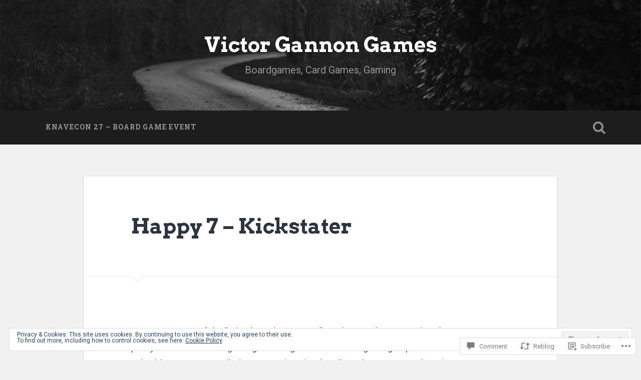

--- FILE ---
content_type: text/css
request_url: https://victorgannongames.com/wp-content/themes/pub/baskerville-2/style.css?m=1764701048i&cssminify=yes
body_size: 13968
content:
html,
body{margin:0;padding:0}main{display:block}h1, h2, h3, h4, h5, h6, p, blockquote, address,
big, cite, code, em, font, img, small, strike, sub,
sup, li, ol, ul, fieldset, form, label, legend, button,
table, caption, tr, th, td{border:0;font-family:inherit;font-size:100%;font-style:normal;font-weight:normal;line-height:1;margin:0;padding:0}table{border-collapse:collapse;border-spacing:0}ol,
ul{list-style:none}blockquote:before,
blockquote:after{content:""}a:focus{outline:1px dotted #333}input[type="search"],
input[type="text"],
input[type="email"],
input[type="url"],
input[type="button"],
input[type="tel"],
input[type="submit"],
textarea{-moz-appearance:none;-webkit-appearance:none}input[type="search"]::-webkit-search-decoration,
input[type="search"]::-webkit-search-cancel-button,
input[type="search"]::-webkit-search-results-button,
input[type="search"]::-webkit-search-results-decoration{display:none}select{max-width:100%}figure{margin:0;-webkit-margin-before:0;-webkit-margin-after:0;-webkit-margin-start:0;-webkit-margin-end:0}iframe,
embed,
object{max-width:100%}iframe,
.jetpack-video-wrapper{margin-bottom:1.0em}body{background:#f1f1f1;border:none;color:#444;font-family:"Roboto",sans-serif;font-size:18px;margin:0;padding:0;-webkit-font-smoothing:antialiased}body a{color:#13c4a5;text-decoration:none}body a:hover,
body a:focus{color:#13c4a5;text-decoration:none}*{-webkit-box-sizing:border-box;-moz-box-sizing:border-box;box-sizing:border-box}img{height:auto;max-width:100%}small{font-size:80%}.hidden{display:none}.fleft{float:left}.fright{float:right}.clear:before,
.clear:after{content:"";display:table}.clear:after{clear:both}::selection{background:#444;color:#fff}::-webkit-input-placeholder{color:#999}:-moz-placeholder{color:#999}::-moz-placeholder{color:#999}:-ms-input-placeholder{color:#999}.placeholder{color:#999}a,
#infinite-handle span{-moz-transition:color .1s ease-in-out,background-color .1s ease-in-out;-ms-transition:color .1s ease-in-out,background-color .1s ease-in-out;-o-transition:color .1s ease-in-out,background-color .1s ease-in-out;-webkit-transition:color .1s ease-in-out,background-color .1s ease-in-out;transition:color .1s ease-in-out,background-color .1s ease-in-out}.site-title a,
.post-title a,
.post-overlay,
.post-likes,
.post-meta a,
.author-link:before,
.pagination,
.main-navigation a,
.main-navigation > .has-children > a:after,
.main-navigation > .menu-item-has-children > a:after,
.main-navigation > .page_item_has_children > a:after,
.searchbutton,
.search-icon,
.comment-form input[type="text"],
.comment-form input[type="email"],
.comment-form input[type="url"],
.comment-form textarea,
.form-submit #submit,
.widget_search .search-submit,
.widget_search .search-field,
.dribbble-shot,
.post-content input[type="submit"],
.post-content input[type="reset"],
.post-content input[type="button"],
.widget-content input[type="submit"],
.widget-content input[type="reset"],
.widget-content input[type="button"]{-moz-transition-duration:.2s;-o-transition-duration:.2s;-webkit-transition-duration:.2s;transition-duration:.2s;-moz-transition-property:color,background-color,left,right,opacity;-o-transition-property:color,background-color,left,right,opacity;-webkit-transition-property:color,background-color,left,right,opacity;transition-property:color,background-color,left,right,opacity;-moz-transition-timing-function:ease-in-out;-o-transition-timing-function:ease-in-out;-webkit-transition-timing-function:ease-in-out;transition-timing-function:ease-in-out}.tothetop,
.header,
.portfolio-item a .portfolio-header-container,
.featured-media a img{-moz-transition:all .3s ease-in-out;-ms-transition:all .3s ease-in-out;-o-transition:all .3s ease-in-out;-webkit-transition:all .3s ease-in-out;transition:all .3s ease-in-out}.screen-reader-text{clip:rect(1px,1px,1px,1px);position:absolute}.screen-reader-text:focus{background-color:#f1f1f1;clip:auto;color:#21759b;display:block;font-size:14px;font-weight:bold;height:auto;left:5px;line-height:normal;padding:15px 23px 14px;position:absolute;text-decoration:none;text-transform:none;top:5px;width:auto;z-index:100000}.hide{display:none}.section{padding:80px 0;position:relative}.no-padding{padding:0}.small-padding{padding:40px 0}.medium-padding{padding:60px 0}.big-padding{padding:100px 0}.section-inner{margin:0 auto;max-width:90%;width:1400px}.section-inner.content{max-width:92.6%;width:1440px}.section-inner.wide{width:1240px}.section-inner.thin{width:700px}.bg-dark{background-color:#1d1d1d}.bg-graphite{background-color:#262626}.bg-grey{background-color:#f1f1f1}.bg-image{background-position:center;background-repeat:no-repeat;background-size:cover}.cover{bottom:0;left:0;position:absolute;right:0;top:0}.cover.shade-light{background:rgba(0,0,0,.25)}.cover.shade-medium{background:rgba(0,0,0,.5)}.cover.shade-dark{background:rgba(0,0,0,.75)}.row .one-fourth{float:left;margin-left:5%;width:21.5%}.row .one-third{float:left;margin-left:5%;width:30%}.row .one-half{float:left;margin-left:5%;width:47.5%}.row .two-thirds{float:left;margin-left:5%;width:65%}.row .one-fourth:first-child,
.row .one-third:first-child,
.row .one-half:first-child,
.row .two-thirds:first-child{margin-left:0}.header{padding:70px 0}.header .cover{background:rgba(29,29,29,.25)}.header-inner{position:relative;text-align:center}.header .site-logo,
.header .custom-logo-link{display:inline-block;margin-bottom:20px}.header .site-logo img,
.header .custom-logo-link img{display:block;height:auto;margin:0 auto;max-height:150px;max-width:600px;width:auto}.header a:focus{outline:1px dotted #fff}.jetpack-social-navigation{margin-top:20px}.jetpack-social-navigation a{color:#fff;font-size:32px;margin:0 4px}.site-title{font-family:"Pacifico",sans-serif;font-size:2.25em;text-align:center;text-shadow:1px 1px 2px rgba(0,0,0,.25)}.site-title a{color:#fff}.site-title a:hover,
.site-title a:focus{color:#13c4a5}.site-description{color:#999;font-size:1.1em;font-weight:400;line-height:110%;margin:20px 0 0 0;text-align:center;text-shadow:1px 1px 1px rgba(0,0,0,.25)}.search-icon{display:block;height:68px;-webkit-opacity:.5;-moz-opacity:.5;opacity:.5;position:relative;text-indent:-9999em;width:40px}.search-icon:before{color:#fff;content:"\f002";display:block;font-family:"FontAwesome";font-size:27px;left:0;line-height:68px;position:absolute;text-align:center;text-indent:0;text-rendering:auto;transform:translate(0,0);width:40px;-webkit-font-smoothing:antialiased;-moz-osx-font-smoothing:grayscale}.search-icon.active{-webkit-opacity:1;-moz-opacity:1;opacity:1}.search-icon:focus{border:1px dotted #fff;-webkit-opacity:1;-moz-opacity:1;opacity:1}.header-search-block{bottom:0;left:0;position:absolute;right:0;top:0;z-index:10000}.header-search-block .section-inner{position:relative}.header-search-block .search-field{background:none;border:1px solid transparent;color:#fff;font-family:"Roboto",sans-serif;font-size:2.5em;font-weight:300;left:5%;margin:-30px 0 0;position:absolute;right:5%;top:50%;width:90%;-webkit-font-smoothing:antialiased}.header-search-block .search-field:focus{border:1px dotted rgba(255,255,255,.5);outline:none}.header-search-block .search-submit{display:none}.main-navigation{font-family:"Roboto Slab",sans-serif;font-size:.9em;text-align:center}.nav-toggle{display:none}.main-navigation li{position:relative}.main-navigation li{float:left}.main-navigation a:focus{outline:1px dotted #fff}.main-navigation li:hover > a,
.main-navigation li:focus > a{color:#fff;cursor:pointer}.main-navigation li:before{color:#444;content:"\002F";display:block;font-size:16px;font-weight:300;margin-right:-3px;margin-top:-9px;position:absolute;right:0;top:50%;z-index:1000}.main-navigation li:last-child:before{content:none}.main-navigation li > a{color:#999;display:block;font-size:.85em;font-weight:700;letter-spacing:1px;padding:27px;text-transform:uppercase}.main-navigation li:first-child > a{margin-left:0}.main-navigation .has-children > a,
.main-navigation .menu-item-has-children > a,
.main-navigation .page_item_has_children > a{padding-right:47px;position:relative}.main-navigation .has-children > a::after,
.main-navigation .menu-item-has-children > a::after,
.main-navigation .page_item_has_children > a::after{border:5px solid transparent;border-top-color:#999;content:"";display:block;margin-top:-2px;position:absolute;right:29px;top:50%;z-index:1001}.main-navigation .has-children:hover > a::after,
.main-navigation .has-children:focus > a::after,
.main-navigation .menu-item-has-children:hover > a::after,
.main-navigation .menu-item-has-children:focus > a::after,
.main-navigation .page_item_has_children:hover > a::after,
.main-navigation .page_item_has_children:focus > a::after{border-top-color:#fff}.main-navigation li li:before{display:none}.main-navigation ul ul{display:block;left:-9999px;-webkit-opacity:0;-moz-opacity:0;opacity:0;position:absolute;top:38px;-moz-transition:opacity .3s ease-in-out,top .3s ease-in-out;-ms-transition:opacity .3s ease-in-out,top .3s ease-in-out;-o-transition:opacity .3s ease-in-out,top .3s ease-in-out;-webkit-transition:opacity .3s ease-in-out,top .3s ease-in-out;transition:opacity .3s ease-in-out,top .3s ease-in-out;z-index:9999}.main-navigation ul li > ul{padding-top:20px}.main-navigation ul li > ul:before{border:10px solid transparent;border-bottom-color:#2d2d2d;content:"";display:block;left:50%;margin-left:-10px;position:absolute;top:0;z-index:1000}.main-navigation ul ul li{border-top:1px solid rgba(255,255,255,.075);display:block;float:none}.main-navigation ul ul li:first-child{border-top:none}.main-navigation ul ul .has-children a::after,
.main-navigation ul ul .menu-item-has-children a::after,
.main-navigation ul ul .page_item_has_children a::after{display:none}.main-navigation ul ul .has-children::after,
.main-navigation ul ul .menu-item-has-children::after,
.main-navigation ul ul .page_item_has_children::after{border:6px solid transparent;border-left-color:rgba(255,255,255,.4);content:"";display:block;margin-top:-5px;position:absolute;right:10px;top:50%;z-index:1001}.main-navigation ul ul > .has-children:hover::after,
.main-navigation ul ul > .has-children:focus::after,
.main-navigation ul ul > .menu-item-has-children:hover::after,
.main-navigation ul ul > .menu-item-has-children:focus::after,
.main-navigation ul ul > .page_item_has_children:hover::after,
.main-navigation ul ul > .page_item_has_children:focus::after{border-left-color:#fff}.main-navigation ul ul li{background:#2d2d2d;display:block;width:240px}.main-navigation ul ul a{color:#999;display:block;font-size:1.0em;font-weight:normal;letter-spacing:0;line-height:130%;margin:0;padding:20px;text-align:center;text-transform:none}.main-navigation ul ul a:hover,
.main-navigation ul ul a:focus{color:#fff}.main-navigation ul li:hover > ul,
.main-navigation ul li.focus > ul{left:50%;margin-left:-120px;-webkit-opacity:1;-moz-opacity:1;opacity:1;top:48px}.main-navigation ul ul ul{padding-top:0;top:5px}.main-navigation ul ul li > ul:before{display:none}.main-navigation ul ul li:hover > ul,
.main-navigation ul ul li.focus > ul{left:240px;margin-left:0;top:0}.main-navigation ul ul ul li{background:#3d3d3d}.main-navigation ul ul ul ul li,
.main-navigation ul ul ul ul ul li{background:#4d4d4d}#content:focus{outline:1px dotted #333}.post-container{float:left;padding:0 1.5% 4.5% 1.5%;position:relative;width:33.3%}.hentry,
.post{background:#fff;border-radius:3px;-webkit-box-shadow:0 1px 4px rgba(0,0,0,.1);-moz-box-shadow:0 1px 4px rgba(0,0,0,.1);box-shadow:0 1px 4px rgba(0,0,0,.1);overflow:hidden;width:100%}.post.sticky .post-header{padding-right:17.5%}.post .sticky-post{background-color:#374250;background-size:210px auto;display:none;height:38px;position:absolute;right:9%;text-indent:-9999px;top:0;width:26px;z-index:5}.post .sticky-post i.fa{color:#fff;left:0;position:absolute;text-align:center;text-indent:0;top:10px;width:100%}.post .sticky-post:after{border:13px solid transparent;border-left-color:#374250;border-right-color:#374250;content:"";display:block;margin-top:-13px;position:absolute;right:0;top:38px}.post.sticky .sticky-post{display:block}.featured-media a,
.featured-media img{display:block}.featured-media a{overflow:hidden}.featured-media a img,
.featured-media img{height:auto;margin:0 auto;max-width:100%}.featured-media a:hover img,
.featured-media a:focus img{-webkit-opacity:.8;-moz-opacity:.8;opacity:.8;-webkit-transform:scale(1.1);-moz-transform:scale(1.1);-o-transform:scale(1.1);transform:scale(1.1)}.media-caption{border-bottom:1px solid #eee;color:#999;font-size:.8em;font-weight:700;line-height:110%;margin:0 10%;padding:20px 0}.post-header{border-bottom:1px solid #eee;padding:8% 10%;position:relative}.post-header .post-title{color:#2b3542;font-family:"Roboto Slab",sans-serif;font-size:1.25em;font-weight:700;line-height:120%;-ms-word-wrap:break-word;word-wrap:break-word}.post .post-header:before,
.page .post-header:before{border:12px solid transparent;border-top-color:#eee;bottom:0;content:"";display:block;left:10%;margin-bottom:-24px;position:absolute;z-index:10}.post .post-header:after,
.page .post-header:after{border:11px solid transparent;border-top-color:#fff;bottom:0;content:"";display:block;left:10%;margin-bottom:-21px;margin-left:1px;position:absolute;z-index:11}.post-header .post-title em{font-weight:700}.post-header .post-title a{color:#2b3542}.post-header .post-title a:hover,
.post-header .post-title a:focus{color:#13c4a5}.post-content a:hover,
.post-content a:focus{text-decoration:underline}.post-content p,
.post-content blockquote,
.post-content ul,
.post-content ol,
.post-content address,
.post-content dl,
.post-content .wp-caption,
.post-content pre{line-height:180%;margin-bottom:1.1em;-ms-word-wrap:break-word;word-wrap:break-word}.post-content .wp-caption{line-height:140%}.post-content > *:first-child{margin-top:0}.post-content *:last-child{margin-bottom:0}.post-content h1,
.post-content h2,
.post-content h3,
.post-content h4,
.post-content h5,
.post-content h6{color:#333;font-family:"Roboto Slab",sans-serif;font-weight:700;margin:50px 0 30px}.post-content h1 em,
.post-content h2 em,
.post-content h3 em{font-weight:700}.post-content h1{font-size:2em}.post-content h2{font-size:1.75em}.post-content h3{font-size:1.5em}.post-content h4{font-size:1.25em;font-weight:400}.post-content h5{font-size:1em;font-weight:400}.post-content h6{font-size:.9em;font-weight:700;text-transform:uppercase}.post-content h1 + h1,
.post-content h1 + h2,
.post-content h1 + h3,
.post-content h1 + h4,
.post-content h1 + h5,
.post-content h1 + h6,
.post-content h2 + h1,
.post-content h2 + h2,
.post-content h2 + h3,
.post-content h2 + h4,
.post-content h2 + h5,
.post-content h2 + h6,
.post-content h3 + h1,
.post-content h3 + h2,
.post-content h3 + h3,
.post-content h3 + h4,
.post-content h3 + h5,
.post-content h3 + h6,
.post-content h4 + h1,
.post-content h4 + h2,
.post-content h4 + h3,
.post-content h4 + h4,
.post-content h4 + h5,
.post-content h4 + h6,
.post-content h5 + h1,
.post-content h5 + h2,
.post-content h5 + h3,
.post-content h5 + h4,
.post-content h5 + h5,
.post-content h5 + h6,
.post-content h6 + h1,
.post-content h6 + h2,
.post-content h6 + h3,
.post-content h6 + h4,
.post-content h6 + h5,
.post-content h6 + h6{margin-top:30px}.post-content blockquote{font-size:1em;font-weight:300;font-weight:normal;margin:40px 0;position:relative}.post-content blockquote:before,
.post-content blockquote:after{background:#eee;content:"";display:block;height:3px;margin:40px auto;width:128px}.post-content blockquote p{font-size:1.2em;font-weight:300;line-height:160%;text-align:center}.post-content cite{font-family:"Roboto Slab",sans-serif;font-size:.9rem;font-weight:bold;line-height:140%;text-align:center;text-transform:uppercase}.post-content blockquote cite{display:block;margin-top:1em}.post-content blockquote cite em{font-style:italic;font-weight:bold}em,
q{font-style:italic}.post-content strong em,
.post-content em strong{font-style:italic;font-weight:bold}.post-content big{font-size:1.25em}abbr,
acronym{cursor:help}code,
kbd,
pre{background:#eee;font-family:"Menlo",Monaco,monospace;font-size:.85em}.post-content .highlight{background:#fcf8a5;display:inline;padding:2px 3px;width:auto}.post-content kbd,
.post-content code{border-radius:3px;padding:5px}.post-content dl{line-height:160%}.post-content dl dt{font-weight:bold}.post-content hr:not(.wp-block-coblocks-dynamic-separator){background:#eee;border:0;height:5px;margin:2em auto;width:50%}.post-content ul{list-style:disc;margin-left:1.5em}.post-content ul ul{list-style:circle}.post-content ul ul ul{list-style:square}.post-content ol{list-style:decimal;margin-left:1.5em}.post-content ol ol{list-style:lower-alpha}.post-content ol ol ol{list-style:lower-roman}.post-content ul ul,
.post-content ul ol,
.post-content ol ul,
.post-content ol ol{margin-bottom:0}.post-content li{line-height:170%;margin-top:.5em}.post-content ol > li:last-child,
.post-content ul > li:last-child{margin-bottom:0}.post-content address{background:#f1f1f1;padding:3% 3.5%}.post-content pre{background:#363f48;border-radius:6px;color:#fff;font-size:.8em;line-height:140%;padding:2% 2.5%;white-space:pre-wrap;white-space:-moz-pre-wrap;white-space:-pre-wrap;white-space:-o-pre-wrap;-ms-word-wrap:break-word}.post-content pre code{background:transparent}#content .jetpack-recipe{border:0;margin:0;padding:0}#content .jetpack-recipe-title{border-bottom:0;margin-top:0}img.alignleft,
.alignleft img,
img.aligncenter,
.aligncenter img,
img.alignright,
.alignright img{border:1px solid #eee;box-sizing:border-box;padding:5px}.post-content figure,
.post-content img{height:auto;max-width:100%}.post-content .alignleft,
.post-content .alignright{margin-bottom:1.2em}.wp-caption{max-width:100%;height:auto}.post-content .wp-caption img{display:block}.post-content .wp-caption .alignleft,
.post-content .wp-caption .alignright{margin-bottom:0}.post-content .alignleft{float:left;margin-right:1em}.post-content .alignright{float:right;margin-left:1em}.post-content .aligncenter{display:block;margin-left:auto;margin-right:auto}.post-content .aligncenter a,
.post-content .aligncenter img{margin:0 auto}.wp-block-image .aligncenter>figcaption{display:block}.wp-block-image{text-align:center}.post-content .wp-caption-text,
.post-content .gallery-caption,
.widget-content .wp-caption-text,
.widget-content .gallery-caption{color:#999;font-size:.8em;font-weight:700;padding-top:.5em;text-align:center}.post-content .gallery-caption{font-size:16px;line-height:24px}.gallery{margin-bottom:1.6em}.gallery-item{display:inline-block;padding:1.79104477%;text-align:center;vertical-align:top;width:100%}.gallery-columns-2 .gallery-item{max-width:50%}.gallery-columns-3 .gallery-item{max-width:33.33%}.gallery-columns-4 .gallery-item{max-width:25%}.gallery-columns-5 .gallery-item{max-width:20%}.gallery-columns-6 .gallery-item{max-width:16.66%}.gallery-columns-7 .gallery-item{max-width:14.28%}.gallery-columns-8 .gallery-item{max-width:12.5%}.gallery-columns-9 .gallery-item{max-width:11.11%}.gallery-icon img{margin:0 auto}.gallery-caption{color:#707070;color:rgba(51,51,51,0.7);display:block;font-family:"Noto Sans",sans-serif;font-size:12px;font-size:1.2rem;line-height:1.5;padding:0.5em 0}.gallery-columns-6 .gallery-caption,
.gallery-columns-7 .gallery-caption,
.gallery-columns-8 .gallery-caption,
.gallery-columns-9 .gallery-caption{display:none}.post-content ul>li.blocks-gallery-item:last-child{margin-bottom:16px}.post-content table{border-collapse:collapse;border-spacing:0;empty-cells:show;font-size:.9em;width:100%}.post-content th,
.post-content td{border-bottom:1px solid #ddd;line-height:120%;margin:0;overflow:visible;padding:2%}.post-content caption{padding:2%;text-align:center}.post-content thead{vertical-align:bottom;white-space:nowrap}.post-content th{font-weight:bold}.post-content table tbody > tr:nth-child(odd) > td,
.post-content table tbody > tr:nth-child(odd) > th{background:#f9f9f9}.post-content fieldset,
.widget-content fieldset{border:2px solid #eee;margin-bottom:1em;padding:25px}.post-content fieldset legend,
.widget-content fieldset legend{background:#13c4a5;color:#fff;font-family:"Roboto Slab",sans-serif;font-size:.9rem;font-weight:700;letter-spacing:1px;line-height:1;padding:10px 12px;text-transform:uppercase}.post-content label{font-family:"Roboto",sans-serif;font-size:1rem;font-weight:700}.post-content input,
.post-content textarea,
.widget-content input,
.widget-content textarea{font-family:"Roboto",sans-serif;-webkit-font-smoothing:antialiased}.post-content input[type="text"],
.post-content input[type="email"],
.post-content input[type="tel"],
.post-content input[type="url"],
.post-content input[type="password"],
.post-content textarea,
.widget-content input[type="text"],
.widget-content input[type="email"],
.widget-content input[type="tel"],
.widget-content input[type="url"],
.widget-content input[type="password"],
.widget-content textarea{background:#fdfdfd;border:2px solid #eee;border-radius:3px;color:#333;font-size:.85em;padding:14px 16px;-moz-transition:background .2s ease-in-out;-ms-transition:background .2s ease-in-out;-o-transition:background .2s ease-in-out;-webkit-transition:background .2s ease-in-out;transition:background .2s ease-in-out;width:100%;-webkit-appearance:none}.post-content textarea,
.widget-content textarea{height:180px;line-height:140%}.post-content input[type="text"]:focus,
.post-content input[type="email"]:focus,
.post-content input[type="tel"]:focus,
.post-content input[type="url"]:focus,
.post-content input[type="password"]:focus,
.post-content textarea:focus,
.widget-content input[type="text"]:focus,
.widget-content input[type="email"]:focus,
.widget-content input[type="tel"]:focus,
.widget-content input[type="url"]:focus,
.widget-content input[type="password"]:focus,
.widget-content textarea:focus{background:#fdfdfd;outline:none}.button, .wp-block-button__link, .wp-block-button.wp-block-jetpack-button button, .post-content input[type="submit"], .post-content input[type="reset"], .post-content input[type="button"], .widget-content input[type="submit"], .widget-content input[type="reset"], .widget-content input[type="button"], .has-more-button button, .pushbutton-wide{background:#3f4854;border:none;border-radius:3px;color:#fff;cursor:pointer;font-family:"Roboto Slab",sans-serif;font-size:.9rem;line-height:1;margin:0;padding:12px 16px;-webkit-appearance:none}.button{display:inline-block}.button:hover,
.button:focus,
.wp-block-button__link:hover,
.wp-block-button__link:focus,
.wp-block-button.wp-block-jetpack-button button:hover,
.wp-block-button.wp-block-jetpack-button button:focus,
.post-content input[type="submit"]:hover,
.post-content input[type="submit"]:focus,
.post-content input[type="reset"]:hover,
.post-content input[type="reset"]:focus,
.post-content input[type="button"]:hover,
.post-content input[type="button"]:focus,
.widget-content input[type="submit"]:hover,
.widget-content input[type="submit"]:focus,
.widget-content input[type="reset"]:hover,
.widget-content input[type="reset"]:focus,
.widget-content input[type="button"]:hover,
.widget-content input[type="button"]:focus, 
.has-more-button button:hover,
.has-more-button button:focus,
.pushbutton-wide:hover,
.pushbutton-wide:focus{background:#13c4a5;color:#fff;cursor:pointer;text-decoration:none}.post-content input[type="submit"]:focus,
.post-content input[type="submit"]:active,
.widget-content input[type="submit"]:focus,
.widget-content input[type="submit"]:active{outline:none}.post-password-form input[name="post_password"]{margin-bottom:5px}.format-chat .post-content p{border-radius:3px;margin-bottom:.25em;padding:8px 16px}.format-chat .more-link{margin-top:1em}.format-gallery .flexslider{position:relative}.format-gallery .flex-direction-nav a{color:#fff;display:block;height:35px;margin-top:-16px;-webkit-opacity:0.5;-moz-opacity:0.5;opacity:0.7;overflow:visible;position:absolute;text-indent:-9999px;text-shadow:0 0 5px rgba(0,0,0,1);top:50%;width:26px}.format-gallery .flex-direction-nav a:before{font-family:"FontAwesome";font-size:35px;left:0;position:absolute;text-indent:0}.format-gallery .flex-direction-nav .flex-prev{left:16px;-moz-transition:left .2s,opacity .2s;-o-transition:left .2s,opacity .2s;-webkit-transition:left .2s,opacity .2s;transition:left .2s,opacity .2s}.format-gallery .flex-direction-nav .flex-prev:before{content:"\f053"}.format-gallery .flex-direction-nav .flex-next{right:16px;-moz-transition:left .2s,opacity .2s;-o-transition:left .2s,opacity .2s;-webkit-transition:left .2s,opacity .2s;transition:right .2s,opacity .2s}.format-gallery .flex-direction-nav .flex-next:before{content:"\f054"}.format-gallery .flex-direction-nav a:hover,
.format-gallery .flex-direction-nav a:focus{-webkit-opacity:1;-moz-opacity:1;opacity:1}.format-gallery .flex-direction-nav a:focus{outline:1px dotted #fff}.format-gallery .flex-direction-nav .flex-prev:hover{left:12px}.format-gallery .flex-direction-nav .flex-next:hover{right:12px}.format-gallery .slides li{position:relative}.post .wp-audio-shortcode.mejs-container.mejs-audio,
.page .wp-audio-shortcode.mejs-container.mejs-audio{background:#2b3542;height:83px!important;max-width:100%;position:relative}.post .wp-audio-shortcode.mejs-container.mejs-audio .mejs-controls,
.page .wp-audio-shortcode.mejs-container.mejs-audio .mejs-controls{background:transparent;bottom:auto;left:0;margin-top:-15px;padding:0 5%;right:0;top:50%;width:auto}.post .wp-audio-shortcode.mejs-container.mejs-audio .mejs-controls .mejs-time,
.page .wp-audio-shortcode.mejs-container.mejs-audio .mejs-controls .mejs-time,
.post .wp-audio-shortcode.mejs-audio .mejs-controls .mejs-time-rail .mejs-time-handle,
.page .wp-audio-shortcode.mejs-audio .mejs-controls .mejs-time-rail .mejs-time-handle,
.post .wp-audio-shortcode.mejs-audio .mejs-controls .mejs-horizontal-volume-slider .mejs-horizontal-volume-handle,
.page .wp-audio-shortcode.mejs-audio .mejs-controls .mejs-horizontal-volume-slider .mejs-horizontal-volume-handle,
.post .wp-audio-shortcode.mejs-audio .mejs-controls .mejs-time-rail .mejs-time-float,
.page .wp-audio-shortcode.mejs-audio .mejs-controls .mejs-time-rail .mejs-time-float,
.post .wp-audio-shortcode.mejs-audio .mejs-controls .mejs-time-rail .mejs-time-float-current,
.page .wp-audio-shortcode.mejs-audio .mejs-controls .mejs-time-rail .mejs-time-float-current,
.post .wp-audio-shortcode.mejs-audio .mejs-mediaelement,
.page .wp-audio-shortcode.mejs-audio .mejs-mediaelement,
.post .wp-audio-shortcode.mejs-audio .mejs-layers,
.page .wp-audio-shortcode.mejs-audio .mejs-layers{display:none}.post .wp-audio-shortcode.mejs-audio .mejs-time-float,
.page .wp-audio-shortcode.mejs-audio .mejs-time-float{display:none!important}.post .wp-audio-shortcode.mejs-audio .mejs-controls .mejs-button button,
.page .wp-audio-shortcode.mejs-audio .mejs-controls .mejs-button button{cursor:pointer;display:block;text-indent:-9999px}.post .wp-audio-shortcode.mejs-container.mejs-audio .mejs-controls .mejs-playpause-button,
.page .wp-audio-shortcode.mejs-container.mejs-audio .mejs-controls .mejs-playpause-button,
.post .wp-audio-shortcode.mejs-container.mejs-audio .mejs-controls .mejs-time-rail,
.page .wp-audio-shortcode.mejs-container.mejs-audio .mejs-controls .mejs-time-rail,
.post .wp-audio-shortcode.mejs-container.mejs-audio .mejs-controls .mejs-volume-button,
.page .wp-audio-shortcode.mejs-container.mejs-audio .mejs-controls .mejs-volume-button,
.post .wp-audio-shortcode.mejs-container.mejs-audio .mejs-controls .mejs-horizontal-volume-slider,
.page .wp-audio-shortcode.mejs-container.mejs-audio .mejs-controls .mejs-horizontal-volume-slider{-webkit-box-sizing:border-box;-moz-box-sizing:border-box;box-sizing:border-box;float:left}.post .wp-audio-shortcode.mejs-container.mejs-audio .mejs-controls .mejs-playpause-button,
.page .wp-audio-shortcode.mejs-container.mejs-audio .mejs-controls .mejs-playpause-button{position:relative;width:40px}.post .wp-audio-shortcode.mejs-container.mejs-audio .mejs-controls .mejs-volume-button,
.page .wp-audio-shortcode.mejs-container.mejs-audio .mejs-controls .mejs-volume-button{position:relative;text-align:center;width:60px}.post .wp-audio-shortcode.mejs-container.mejs-audio .mejs-controls .mejs-playpause-button button,
.page .wp-audio-shortcode.mejs-container.mejs-audio .mejs-controls .mejs-playpause-button button,
.post .wp-audio-shortcode.mejs-container.mejs-audio .mejs-controls .mejs-volume-button button,
.page .wp-audio-shortcode.mejs-container.mejs-audio .mejs-controls .mejs-volume-button button,
.post .wp-audio-shortcode.mejs-container.mejs-audio .mejs-controls .mejs-mute button,
.page .wp-audio-shortcode.mejs-container.mejs-audio .mejs-controls .mejs-mute button,
.post .wp-audio-shortcode.mejs-container.mejs-audio .mejs-controls .mejs-unmute button,
.page .wp-audio-shortcode.mejs-container.mejs-audio .mejs-controls .mejs-unmute button{background:transparent;display:inline-block;height:31px;margin:0;position:relative;width:24px}.post .wp-audio-shortcode.mejs-container.mejs-audio .mejs-controls .mejs-playpause-button button:before,
.page .wp-audio-shortcode.mejs-container.mejs-audio .mejs-controls .mejs-playpause-button button:before,
.post .wp-audio-shortcode.mejs-container.mejs-audio .mejs-controls .mejs-volume-button button:before,
.page .wp-audio-shortcode.mejs-container.mejs-audio .mejs-controls .mejs-volume-button button:before,
.post .wp-audio-shortcode.mejs-container.mejs-audio .mejs-controls .mejs-mute button:before,
.page .wp-audio-shortcode.mejs-container.mejs-audio .mejs-controls .mejs-mute button:before,
.post .wp-audio-shortcode.mejs-container.mejs-audio .mejs-controls .mejs-unmute button:before,
.page .wp-audio-shortcode.mejs-container.mejs-audio .mejs-controls .mejs-unmute button:before{color:#fff;font-family:"FontAwesome";font-size:20px;left:0;position:absolute;text-indent:0;text-rendering:auto;transform:translate(0,0);-webkit-font-smoothing:antialiased;-moz-osx-font-smoothing:grayscale}.post .wp-audio-shortcode.mejs-container.mejs-audio .mejs-controls .mejs-playpause-button.mejs-play button:before,
.page .wp-audio-shortcode.mejs-container.mejs-audio .mejs-controls .mejs-playpause-button.mejs-play button:before{content:"\f04b"}.post .wp-audio-shortcode.mejs-container.mejs-audio .mejs-controls .mejs-playpause-button.mejs-pause button:before,
.page .wp-audio-shortcode.mejs-container.mejs-audio .mejs-controls .mejs-playpause-button.mejs-pause button:before{content:"\f04c"}.pos .wp-audio-shortcode.mejs-container.mejs-audio .mejs-controls .mejs-mute button:before,
.page .wp-audio-shortcode.mejs-container.mejs-audio .mejs-controls .mejs-mute button:before{content:"\f028"}.post .wp-audio-shortcode.mejs-container.mejs-audio .mejs-controls .mejs-unmute button:before,
.page .wp-audio-shortcode.mejs-container.mejs-audio .mejs-controls .mejs-unmute button:before{content:"\f026"}.post .wp-audio-shortcode.mejs-audio .mejs-controls .mejs-horizontal-volume-slider,
.page .wp-audio-shortcode.mejs-audio .mejs-controls .mejs-horizontal-volume-slider{cursor:pointer;width:16.25%}.post .wp-audio-shortcode .mejs-controls .mejs-time-rail span,
.page .wp-audio-shortcode .mejs-controls .mejs-time-rail span,
.post .wp-audio-shortcode .mejs-controls .mejs-time-rail a,
.page .wp-audio-shortcode .mejs-controls .mejs-time-rail a,
.post .wp-audio-shortcode.mejs-audio .mejs-controls .mejs-horizontal-volume-slider .mejs-horizontal-volume-total,
.page .wp-audio-shortcode.mejs-audio .mejs-controls .mejs-horizontal-volume-slider .mejs-horizontal-volume-total,
.post .wp-audio-shortcode.mejs-audio .mejs-controls .mejs-horizontal-volume-slider .mejs-horizontal-volume-current,
.page .wp-audio-shortcode.mejs-audio .mejs-controls .mejs-horizontal-volume-slider .mejs-horizontal-volume-current,
.post .wp-audio-shortcode.mejs-audio .mejs-controls .mejs-horizontal-volume-slider .mejs-controls .mejs-time-rail span,
.page .wp-audio-shortcode.mejs-audio .mejs-controls .mejs-horizontal-volume-slider .mejs-controls .mejs-time-rail span{height:8px}.post .wp-audio-shortcode.mejs-container.mejs-audio .mejs-controls .mejs-playpause-button.mejs-play button,
.page .wp-audio-shortcode.mejs-container.mejs-audio .mejs-controls .mejs-playpause-button.mejs-play button,
.post .wp-audio-shortcode.mejs-audio .mejs-controls .mejs-horizontal-volume-slider .mejs-horizontal-volume-total,
.page .wp-audio-shortcode.mejs-audio .mejs-controls .mejs-horizontal-volume-slider .mejs-horizontal-volume-total,
.post .wp-audio-shortcode.mejs-audio .mejs-controls .mejs-horizontal-volume-slider .mejs-horizontal-volume-current,
.page .wp-audio-shortcode.mejs-audio .mejs-controls .mejs-horizontal-volume-slider .mejs-horizontal-volume-current{margin-top:-1px}.post .wp-audio-shortcode.mejs-audio .mejs-controls .mejs-horizontal-volume-slider .mejs-horizontal-volume-total,
.page .wp-audio-shortcode.mejs-audio .mejs-controls .mejs-horizontal-volume-slider .mejs-horizontal-volume-total{background:#222a34;width:100%}.post .wp-audio-shortcode.mejs-audio .mejs-controls .mejs-horizontal-volume-slider .mejs-horizontal-volume-current,
.page .wp-audio-shortcode.mejs-audio .mejs-controls .mejs-horizontal-volume-slider .mejs-horizontal-volume-current{background:#13c4a5;position:absolute}.post .wp-audio-shortcode.mejs-audio .mejs-controls .mejs-time-rail,
.page .wp-audio-shortcode.mejs-audio .mejs-controls .mejs-time-rail{float:left;position:relative}.post .wp-audio-shortcode.mejs-audio .mejs-controls .mejs-time-rail span,
.page .wp-audio-shortcode.mejs-audio .mejs-controls .mejs-time-rail span{cursor:pointer;display:block;max-width:100%;position:absolute}.post .wp-audio-shortcode.mejs-audio .mejs-controls .mejs-time-rail .mejs-time-total,
.page .wp-audio-shortcode.mejs-audio .mejs-controls .mejs-time-rail .mejs-time-total{background:#555d67;border-radius:0}.post .wp-audio-shortcode.mejs-audio .mejs-controls .mejs-time-rail .mejs-time-loaded,
.page .wp-audio-shortcode.mejs-audio .mejs-controls .mejs-time-rail .mejs-time-loaded{background:#222a34;width:0}.post .wp-audio-shortcode.mejs-audio .mejs-controls .mejs-time-rail .mejs-time-current,
.page .wp-audio-shortcode.mejs-audio .mejs-controls .mejs-time-rail .mejs-time-current{background:#13c4a5;width:0}.post .wp-audio-shortcode.mejs-audio .mejs-clear,
.page .wp-audio-shortcode.mejs-audio .mejs-clear{clear:both}.post .wp-audio-shortcode.mejs-android.mejs-audio .mejs-controls .mejs-playpause-button,
.page .wp-audio-shortcode.mejs-android.mejs-audio .mejs-controls .mejs-playpause-button,
.post .wp-audio-shortcode.mejs-ios.mejs-audio .mejs-controls .mejs-playpause-button,
.page .wp-audio-shortcode.mejs-ios.mejs-audio .mejs-controls .mejs-playpause-button{margin-left:5%;width:10%}.post .wp-audio-shortcode.mejs-android.mejs-audio .mejs-controls .mejs-time-rail,
.page .wp-audio-shortcode.mejs-android.mejs-audio .mejs-controls .mejs-time-rail,
.post .wp-audio-shortcode.mejs-ios.mejs-audio .mejs-controls .mejs-time-rail,
.page .wp-audio-shortcode.mejs-ios.mejs-audio .mejs-controls .mejs-time-rail{margin-left:0;margin-right:5%;width:80%!important}.post .wp-audio-shortcode.mejs-android.mejs-audio .mejs-controls .mejs-time-total,
.page .wp-audio-shortcode.mejs-android.mejs-audio .mejs-controls .mejs-time-total,
.post .wp-audio-shortcode.mejs-ios.mejs-audio .mejs-controls .mejs-time-total,
.page .wp-audio-shortcode.mejs-ios.mejs-audio .mejs-controls .mejs-time-total{width:100%!important}.post .wp-audio-shortcode.mejs-android.mejs-audio .mejs-controls .mejs-volume-button,
.page .wp-audio-shortcode.mejs-android.mejs-audio .mejs-controls .mejs-volume-button,
.post .wp-audio-shortcode.mejs-ios.mejs-audio .mejs-controls .mejs-volume-button,
.page .wp-audio-shortcode.mejs-ios.mejs-audio .mejs-controls .mejs-volume-button,
.post .wp-audio-shortcode.mejs-android.mejs-audio .mejs-controls .mejs-horizontal-volume-slider,
.page .wp-audio-shortcode.mejs-android.mejs-audio .mejs-controls .mejs-horizontal-volume-slider,
.post .wp-audio-shortcode.mejs-ios.mejs-audio .mejs-controls .mejs-horizontal-volume-slider,
.page .wp-audio-shortcode.mejs-ios.mejs-audio .mejs-controls .mejs-horizontal-volume-slider{display:none}.googlemaps{margin-bottom:1.1em}.fb_iframe_widget{max-width:100%;overflow:auto}.posts .fb_iframe_widget{min-height:300px}.spinner-container{position:relative}.css-transform #spinner{height:30px;left:50%;margin-left:-15px;position:absolute;top:10px;width:30px}.double-bounce1,
.double-bounce2{background-color:#333;border-radius:50%;height:100%;left:0;opacity:0.2;position:absolute;top:0;width:100%;-webkit-animation:bounce 2.0s infinite ease-in-out;animation:bounce 2.0s infinite ease-in-out}.double-bounce2{-webkit-animation-delay:-1.0s;animation-delay:-1.0s}@-webkit-keyframes bounce{0%, 100%{-webkit-transform:scale(0.0)}50%{-webkit-transform:scale(1.0)}}@keyframes bounce{0%, 100%{transform:scale(0.0);-webkit-transform:scale(0.0)}50%{transform:scale(1.0);-webkit-transform:scale(1.0)}}.posts{border-top:1px solid transparent;margin-bottom:70px;overflow:visible!important}.posts .post-container{opacity:0;-webkit-transition:opacity 0.5s;-moz-transition:opacity 0.5s;transition:opacity 0.5s}.posts .post-container.fade-in{opacity:1.0}.posts .post-content{padding:10%;-ms-word-wrap:break-word;word-wrap:break-word}.posts .post-content .alignleft,
.posts .post-content .alignright{max-width:75%}.posts .post-content figure{max-width:100%}.posts .post-content h1{font-size:1.6em}.posts .post-content h2{font-size:1.5em}.posts .post-content h3{font-size:1.3em}.posts .post-content h4{font-size:1.2em}.posts .post-content h5{font-size:1.1em}.posts .post-content h6{font-size:0.8em}.posts .post-content p,
.posts .post-content li,
.posts .post-content dt,
.posts .post-content dd,
.posts .post-content address,
.posts .post-content th,
.posts .post-content td{color:#666;font-size:.95em;line-height:150%}.posts .post-content dt{font-weight:bold}.posts .post-content p + p{margin-top:1em}.posts .post-content .more-link{display:block;margin-top:1.1em}.posts .post-content .more-link:hover,
.posts .post-content .more-link:focus{text-decoration:underline}.post-meta.clear{clear:none!important}.posts .post-meta{background:#f9f9f9;padding:0 10%}.posts .post-meta a{color:#999;display:block;float:left;font-size:.8em;font-weight:700;margin:20px 0 20px 20px;-moz-transition:none;-o-transition:none;-webkit-transition:none;transition:none}.posts .post-meta a:first-child{margin-left:0}.posts .post-meta a:hover,
.posts .post-meta a:focus{color:#13c4a5}.posts .post-meta a.post-date i.fa{font-size:1.4em;margin-right:6px;position:relative;top:2px}.posts .post-meta a.post-comments:before{content:"\f086";font-family:"FontAwesome";font-size:1.3em;margin-right:6px;text-rendering:auto;transform:translate(0,0);-webkit-font-smoothing:antialiased;-moz-osx-font-smoothing:grayscale}.posts .post-meta a.post-edit-link{position:relative;text-indent:-9999em}.posts .post-meta a.post-edit-link i.fa{font-size:1.4em;left:0;top:2px;position:absolute;text-indent:0}.posts .post-content .mejs-container.mejs-audio{height:73px!important}.posts .format-aside .post-content{background:#2b3542}.posts .format-aside .post-content *{color:#fff;position:relative;z-index:10}.posts .format-aside .post-content a.more-link{color:#fff}.posts .format-audio .post-content .mejs-offscreen:first-child + .mejs-container.mejs-audio{height:83px!important;left:-12.5%;margin-bottom:12.5%;margin-top:-12.5%;max-width:100000px;right:-12.5%;-webkit-transform:translate(0);width:125%!important}.posts .format-audio .post-content .mejs-offscreen:first-child + .mejs-container.mejs-audio:last-child{margin-bottom:-12.5%}.posts .format-image .post-header:before,
.posts .format-image .post-header:after{content:none}.posts .format-image .post-content{font-size:.9em}.posts .format-image .post-content .image-caption{font-weight:600}.posts .format-link .post-content{background:#2b3542;color:#fff;padding:10%}.posts .format-link .post-content p{color:#fff;display:block;font-family:"Roboto",sans-serif;font-size:1.2em;font-weight:400;line-height:140%;position:relative;z-index:10}.posts .format-link .post-content a{color:#fff}.posts .format-link .post-content a.more-link{font-size:0.8em}.posts .format-link .link-header h2{font-size:inherit;margin:0;text-transform:uppercase}.posts .format-link .link-header h2 a{color:#13c4a5;font-size:.8em;font-weight:700;letter-spacing:1px;margin-top:20px}.posts .format-link .link-header h2 a i.fa{bottom:-2px;font-size:1.2em;margin-right:3px;position:relative}.posts .format-link .link-header h2 a:hover,
.posts .format-link .link-header h2 a:focus{text-decoration:underline}.posts .format-quote .post-content{background:#2b3542;color:#fff}.posts .format-quote .post-content p{color:#fff}.posts .format-quote .post-content blockquote{color:#fff;display:block;font-family:"Roboto",sans-serif;font-size:1.4em;font-weight:400;line-height:140%;position:relative;text-align:left;z-index:10}.posts .format-quote .post-content blockquote > *{color:#fff;font-size:inherit;text-align:left}.posts .format-quote .post-content blockquote:before,
.posts .format-quote .post-content blockquote:after{display:none}.posts .format-quote .post-content cite{color:#fff;display:block;font-family:"Roboto Slab",sans-serif;font-size:0.6em;font-weight:700;letter-spacing:1px;margin-top:0.7em;text-align:left;text-transform:uppercase}.posts .format-status .post-content{background:#2b3542}.posts .format-status .post-content p{color:#fff;font-family:"Pacifico",sans-serif;font-size:1.2em;position:relative;text-shadow:1px 1px 1px rgba(0,0,0,.5);z-index:10}.posts .format-status .post-content a.more-link{font-family:"Roboto",sans-serif;font-size:0.8em}body.single .content{width:67.5%}body.single .content.full-width{width:100%}body.single .content.center{margin:0 auto;max-width:100%;width:944px}.single{border-radius:6px}.single .post-content .mejs-container.mejs-audio{height:83px;margin-bottom:1.1em}.single .post-title{font-size:2.25em;-ms-word-wrap:break-word;word-wrap:break-word}.single .post-content{padding:10%}.single .format-aside .post-content{font-size:1.2em}.single .format-audio .post-content .mejs-offscreen:first-child + .mejs-container.mejs-audio{height:140px!important;left:-12.5%;margin-bottom:10.5%;margin-top:-12.5%;max-width:125%;position:relative;right:-12.5%;width:125%!important}.single .format-audio .mejs-container.mejs-audio .mejs-controls{padding:0 5%}.single .format-chat .post-content p:nth-child(odd){background:#f5f5f5}.single .format-quote .post-content blockquote{font-size:1.75em;font-weight:300;line-height:140%;text-align:left}.single .format-quote .post-content blockquote > *{color:#2b3542;font-size:inherit;text-align:left}.single .format-quote .post-content cite{font-size:0.6em;font-weight:400;text-align:left}.single .format-quote .post-content blockquote cite{margin-top:0.6em}.single .format-quote .post-content blockquote:before,
.single .format-quote .post-content blockquote:after{display:none}.single .format-status .post-content{color:#fff;font-family:"Pacifico",sans-serif;font-size:1.4em;text-shadow:1px 1px 1px rgba(0,0,0,.5)}.single .format-status .post-content{color:#333;text-shadow:none}.single .post-meta-container{background:#2b3542;display:flex;position:relative}.single .post-meta{background:#3f4854;padding:18px 30px 30px;position:relative;width:100%;z-index:10}.single .post-meta p,
.single .post-meta time,
.single .post-meta > a,
.post-navigation a,
.post-edit-link{color:#9499a0;display:block;font-size:.85em;font-weight:700;line-height:135%;margin-top:12px;min-height:20px;padding:1px 0 1px 1px}.single .post-navigation a:before{display:inline-block;font:normal normal normal 14px/1 FontAwesome;font-size:inherit;text-rendering:auto;-webkit-font-smoothing:antialiased;-moz-osx-font-smoothing:grayscale;transform:translate(0,0)}.single .post-meta p a{color:#9499a0}.single .post-meta p a:hover,
.single .post-meta p a:focus{color:#13c4a5}.single .post-meta p:first-child{margin-top:0}.single .post-meta time,
.single .post-meta p.post-tags,
.single .post-meta p.post-categories,
.single .post-navigation .nav-previous a,
.single .post-navigation .nav-next a,
.single .post-meta .post-edit-link{padding-left:28px;position:relative}.single .post-meta time i.fa,
.single .post-meta p.post-tags i.fa,
.single .post-meta p.post-categories i.fa,
.single .post-navigation .nav-previous a:before,
.single .post-navigation .nav-next a:before,
.single .post-edit-link i.fa{font-size:1.3em;left:0;position:absolute}.entry-author + .post-meta{width:40%;float:right}.post-navigation{border-top:1px solid rgba(255,255,255,.1);padding-top:20px;margin-top:12px}.post-navigation div:first-child a{margin-top:0}.post-navigation .nav-previous a:before,
.post-navigation .nav-next a:before{font-family:"FontAwesome";font-size:1.3em;text-rendering:auto;transform:translate(0,0);-webkit-font-smoothing:antialiased;-moz-osx-font-smoothing:grayscale}.post-navigation .nav-next a:before{content:"\f0a9"}.post-navigation .nav-previous a:before{content:"\f0a8"}.entry-author{float:left;overflow:hidden;padding:30px;position:relative;width:60%}.entry-author:before,
.entry-author:after{content:"";display:block;left:30px;position:absolute}.entry-author:before{background-color:#13c4a5;height:70px;top:0;width:40px;z-index:9}.entry-author:after{border:20px solid transparent;border-left-color:#13c4a5;border-right-color:#13c4a5;top:50px}.entry-author .author-avatar{border:0;width:36px;height:36px;position:absolute;z-index:10;margin-left:2px;margin-top:-7px}.author-heading,
.author-bio{margin-left:70px}.entry-author .author-title{color:#fff;font-family:"Roboto Slab",sans-serif;font-size:1.1em;font-weight:700;margin-bottom:15px}.entry-author p{color:#9499a0;font-size:.875em;line-height:150%}.author-link{clear:both;display:block}.author-link:before,
.author-links a{content:"\f187";font-family:FontAwesome;display:inline-block;margin-top:18px;margin-right:5px;background-color:rgba(255,255,255,.1);border-radius:999px;color:#fff;height:36px;position:relative;text-align:center;line-height:36px;width:36px}.author-link:hover:before,
.author-link:focus:before,
.author-links a:focus,
.author-links a:hover{background-color:#13c4a5;color:#fff}.author-link:focus:before{outline:1px dotted #fff}.author-links a{text-indent:-99999em}.author-links a i.fa{left:0;line-height:36px;position:absolute;text-align:center;text-indent:0;width:36px}.content .comments,
div#disqus_thread{background:#fff;padding:10%}.nocomments{clear:both;color:#999;font-weight:700;padding:10%;text-align:center;text-transform:uppercase}.comments + .nocomments{border-top:1px solid #eee}.comments-title-container{border-bottom:1px solid #eee;font-family:"Roboto Slab",sans-serif;margin-bottom:40px;padding-bottom:20px}.comments-title{color:#2b3542;font-size:1.75em;font-weight:700}.add-comment-title{font-size:1rem;font-weight:700;margin-top:14px;text-transform:uppercase}.add-comment-title a:hover,
.add-comment-title a:focus{text-decoration:underline}.comments li.comment{margin-top:40px}.comments .comment-list > li.comment:first-child > li.comment:first-child{margin-top:0}.comments li.comment{position:relative}.comments .children{margin-left:5%}.comment-body{background:#eee;border-radius:3px;margin-left:110px;padding:20px;position:relative}.comment-body:after{border:12px solid transparent;border-right-color:#eee;content:"";display:block;left:0;margin-left:-24px;position:absolute;top:28px}.comment .avatar{border-radius:3px;width:80px;position:absolute;left:-110px;top:0}.comment.bypostauthor{position:relative}.comment.bypostauthor:after{background-color:#13c4a5;border-radius:999px;color:#fff;content:"\f007";display:block;font-family:"FontAwesome";height:32px;left:0;line-height:32px;margin-left:-8px;margin-top:-8px;position:absolute;text-align:center;top:0;width:32px}.comment-meta{margin-bottom:25px}.comment-author .fn{display:block;font-family:"Roboto Slab",sans-serif;font-size:18px;font-weight:700;margin-bottom:8px}.says{display:none}.comment-author .fn,
.comment-author .fn a{color:#2b3542}.comment-author .fn a:hover,
.comment-author .fn a:focus{color:#13c4a5;text-decoration:none}.comment-metadata,
.comment-metadata a{color:#999;font-size:16px}.comment-metadata a:hover,
.comment-metadata a:focus{color:#666}.comment-content{font-size:.9em}.comment-content a:hover,
.comment-content a:focus{text-decoration:underline}.comment-content p,
.comment-content li,
.comment-content blockquote{line-height:150%;margin-top:1em;-ms-word-wrap:break-word;word-wrap:break-word}.comment-content *:first-child{margin-top:0}.comment-content *:last-child{margin-bottom:0}.comment-content h1,
.comment-content h2,
.comment-content h3,
.comment-content h4,
.comment-content h5,
.comment-content h6{font-family:"Roboto Slab",sans-serif;font-size:1.2em;font-weight:400;margin:50px 0 20px}.comment-content blockquote{background:#ddd;padding:20px}.comment-content ul{list-style:disc;margin-left:1.5em}.comment-content ul ul{list-style:circle}.comment-content ul ul ul{list-style:square}.comment-content ol{list-style:decimal;margin-left:1.5em}.comment-content ol ol{list-style:lower-alpha}.comment-content ol ol ol{list-style:lower-roman}.comment-content ul ul,
.comment-content ul ol,
.comment-content ol ul,
.comment-content ol ol{margin-bottom:0}.comment-content li{line-height:170%;margin-top:.5em}.comment-content ol > li:last-child,
.comment-content ul > li:last-child{margin-bottom:0}.comment-content dl{line-height:160%}.comment-content dl dt{font-weight:bold}.comment-content address{background:#ddd;line-height:140%;padding:20px}.comment-content pre{background:#ddd;line-height:150%;overflow-x:scroll;padding:20px}.comment-content big{font-size:1.25em}.comment-content table{border-collapse:collapse;border-spacing:0;empty-cells:show;font-size:.9em;width:100%}.comment-content th,
.comment-content td{border-bottom:1px solid #ddd;line-height:120%;margin:0;overflow:visible;padding:2%}.comment-content caption{padding:2%;text-align:center}.comment-content thead{vertical-align:bottom;white-space:nowrap}.comment-content th{font-weight:bold}.comment-list .edit-link,
.reply{position:absolute;right:20px;top:22px}.comment .edit-link{right:44px}.no-reply.comment .edit-link{right:20px}.comment-edit-link,
.comment-reply-link{background-color:#2b3542;border-radius:999px;display:block;float:left;height:32px;position:relative;text-indent:-9999px;width:32px}.comment-edit-link:before,
.comment-reply-link:before{color:#fff;display:block;font-family:"FontAwesome";line-height:32px;position:absolute;text-align:center;text-indent:0;width:32px}.comment-reply-link:before{content:"\f112"}.comment-edit-link:before{content:"\f044"}.comment-edit-link:hover,
.comment-edit-link:focus,
.comment-reply-link:hover,
.comment-reply-link:focus{background-color:#13c4a5;color:#fff;z-index:10}.comment-nav-below{border-top:1px solid #eee;font-size:.9em;font-weight:700;margin-top:40px;padding-top:20px}.comment-nav-below a{color:#666}.comments .pingbacks{border-top:1px solid #eee;margin-top:40px;padding-top:40px}.pingbacks-title{color:#2b3542;font-family:"Roboto Slab",sans-serif;font-size:1.25em;margin-bottom:20px}.pingbacklist .pingback{line-height:130%;padding:15px}.pingbacklist .pingback a{color:#666;font-size:15px}.pingbacklist .pingback .edit-link a{color:#999}.pingbacklist .pingback a:hover,
.pingbacklist .pingback a:focus{color:#13c4a5}.pingbacklist .pingback:nth-of-type(2n){background-color:#eee}.comment-respond,
.content div#respond{background:#fff;border-top:1px solid #eee;padding:10%}div#respond{margin-bottom:0}.comments .comment-respond{border-top:none;padding:10% 0}.comment-reply-title{color:#2b3542;font-family:"Roboto Slab",sans-serif;font-size:1.75em;font-weight:700}.comment-reply-title #cancel-comment-reply-link{font-size:.9rem;font-weight:700;margin-left:5px;text-transform:uppercase}.comment-reply-title #cancel-comment-reply-link:hover,
.comment-reply-title #cancel-comment-reply-link:focus{text-decoration:underline}.comment-notes,
.logged-in-as{color:#666;line-height:130%;margin-bottom:40px;margin-top:25px}.logged-in-as a:hover,
.logged-in-as a:focus{text-decoration:underline}.comment-form{margin-top:10px}.comment-form p{margin-top:14px;position:relative}.comment-form p:first-child{margin-top:0}.comment-form label,
.comment-form .required{display:none}.comment-form input[type="text"],
.comment-form input[type="email"],
.comment-form input[type="url"],
.comment-form textarea,
div#respond textarea{background:#f1f1f1;border:1px solid #eee;border-radius:3px;color:#333;display:block;font-family:"Roboto",sans-serif;font-size:1em;margin:0;padding:16px 18px;width:100%;-webkit-font-smoothing:antialiased}.comment-form-author,
.comment-form-email,
.comment-form-url{position:relative;width:75%}.comment-form input[type="text"],
.comment-form input[type="email"],
.comment-form input[type="url"]{background-repeat:no-repeat;padding-right:60px;position:relative}.comment-form-author:before,
.comment-form-email:before,
.comment-form-url:before{color:#999;font-family:"FontAwesome";font-size:28px;height:25px;position:absolute;right:19px;top:16px;width:25px;z-index:3}.comment-form-author:before{content:"\f007"}.comment-form-email:before{content:"\f0e0"}.comment-form-url:before{content:"\f015"}.comment-form-author.focus:before,
.comment-form-email.focus:before,
.comment-form-url.focus:before{color:#fff}#comment-form-identity .comment-form-author:before,
#comment-form-identity .comment-form-email:before,
#comment-form-identity .comment-form-url:before{display:none}.comment-form textarea{height:250px}.comment-form input[type="text"]:focus,
.comment-form input[type="email"]:focus,
.comment-form input[type="url"]:focus,
.comment-form textarea:focus,
div#respond textarea:focus{background-color:#2b3542;color:#fff;outline:none}.form-allowed-tags,
.form-allowed-tags code{line-height:160%}.comment-notes,
.form-allowed-tags,
.logged-in-as{color:#666;font-size:.9em}p.form-submit{margin-top:30px}.form-submit #submit{background:none;background:#2b3542;border:none;border-radius:3px;color:#fff;font-family:"Roboto Slab",sans-serif;font-size:.9em;font-weight:400;margin:0;padding:16px 20px;text-shadow:1px 1px 1px rgba(0,0,0,.1);-webkit-font-smoothing:antialiased}.form-submit #submit:hover,
.form-submit #submit:focus{background:#13c4a5;cursor:pointer}.posts .page{background:#fff;border-radius:3px;-webkit-box-shadow:0 1px 4px rgba(0,0,0,.1);-moz-box-shadow:0 1px 4px rgba(0,0,0,.1);box-shadow:0 1px 4px rgba(0,0,0,.1);overflow:hidden;position:relative;width:100%}body:not(.search-results) .page .post-edit-link{clear:both;display:block;float:left;font-size:.85em;font-weight:700;line-height:135%;margin-top:15px;min-height:20px;padding:1px 0 1px 28px;position:relative}.page .post-edit-link:hover{color:inherit}.contributors-container{clear:both}.post-content + .contributors-container{border-top:1px solid #eee}.authors-row{border-top:1px solid #eee;padding:10%;position:relative}.authors-row:first-child{border-top:none}.authors-row:before{background:#eee;bottom:0;content:"";display:block;left:50%;position:absolute;top:0;width:1px}.authors-row .author-info{margin-left:10%;text-align:center;width:45%}.authors-row .author-info:first-child{margin-left:0}.author-avatar{border:6px solid #eee;border-radius:9999px;display:inline-block;height:auto;margin:0 auto 25px auto;width:134px}.author-avatar img{border-radius:9999px;display:block;margin:0 auto}.author-info h4{font-family:"Roboto Slab",sans-serif;font-size:1.5em;font-weight:700;margin-bottom:10px;text-align:center}.author-info h4 a{color:#2b3542}.author-info h4 a:hover,
.author-info h4 a:focus{color:#13c4a5}.author-info h5{font-family:"Roboto Slab",sans-serif;margin-bottom:25px;text-align:center}.author-info h5 a{color:#999}.author-info h5 a:hover,
.author-info h5 a:focus{color:#444}.author-description{line-height:140%;text-align:center}.author-info .author-links a{background-color:#2b3542}.author-info .author-links a:hover,
.author-info .author-links a:focus{background-color:#13c4a5}.post.no-results{background:transparent}.page-header{margin-bottom:60px;text-align:center;-ms-word-wrap:break-word;word-wrap:break-word}.page-title{border-bottom:2px solid #ccc;display:inline-block;font-family:"Roboto Slab",sans-serif;font-size:.9em;font-weight:700;padding-bottom:4px;text-align:center;text-transform:uppercase}.taxonomy-description{text-align:center}.tag-archive-meta{color:#767676;font-style:italic;margin-top:15px;text-align:center}.posts-navigation{clear:both;padding:0 1.5%}.posts-navigation:before,
.posts-navigation:after{content:"";display:table}.posts-navigation:after{clear:both}.posts-navigation a{background:#2b3542;border-radius:3px;color:#fff;font-size:.9em;padding:16px 20px}.posts-navigation a:hover,
.posts-navigation a:focus{background:#13c4a5;color:#fff}.posts-navigation .nav-previous a:before{content:"\00AB";margin-right:3px}.posts-navigation .nav-next a:after{content:"\00BB";margin-left:3px}.infinite-scroll .posts-navigation{display:none}.search-no-results .post-content p{text-align:center}.infinite-loader{bottom:-70px;left:0;position:absolute;width:100%;z-index:10}.infinite-loader .spinner{margin:auto}#infinite-handle{bottom:-70px;left:21px;position:absolute;text-align:center;right:21px;z-index:10}#infinite-handle span{background:#2b3542;border-radius:3px;color:#fff;font-size:.9em;padding:16px 20px}#infinite-handle span:before{content:"\00AB";margin-right:5px}#infinite-handle span:hover,
#infinite-handle span:focus{background:#13c4a5;color:#fff}.sidebar{background:#fff;border-radius:6px;-webkit-box-shadow:0 1px 4px rgba(0,0,0,.1);-moz-box-shadow:0 1px 4px rgba(0,0,0,.1);box-shadow:0 1px 4px rgba(0,0,0,.1);overflow:hidden;width:27.5%}.sidebar .widget{border-top:1px solid #eee;padding:30px}.sidebar .widget:first-child{border-top:none}.sidebar .widget-content{color:#767676;font-size:.85em}.sidebar .widget-content p{line-height:150%}.widget-title{font-family:"Roboto Slab",sans-serif;font-size:.9em;font-weight:700;margin-bottom:20px;text-transform:uppercase}.widget-title label{font-weight:700}.widget-content a:hover,
.widget-content a:focus{text-decoration:underline}.widget-content ul li,
.widget-content ol li{line-height:130%;margin-top:10px;padding:1px 0 1px 14px;position:relative}.widget-content ul li:before{color:#13C4A5;content:"\00BB";font-size:18px;left:0;position:absolute;top:0}.widget-content > ul > li:first-child,
.widget-content > ol > li:first-child{margin:0}.widget-content li ul > li:first-child,
.widget-content li ol > li:first-child{margin-top:10px}.widget-content .page_item_has_children{padding-bottom:0}.widget-content li ul li,
.widget-content li ol li{padding-left:15px}.widget-content ul li .post-date{color:#999;margin-left:5px}.widget-content > ul > li:first-child{border-top:0}.jetpack_widget_social_icons .widget-content ul li:before,
.widget_wpcom_social_media_icons_widget .widget-content ul li:before{content:none}.widget_wpcom_social_media_icons_widget .widget-content ul li{padding:3px}.widget_wpcom_social_media_icons_widget .widget-content ul li a,
.widget_wpcom_social_media_icons_widget .widget-content ul li a:hover{text-decoration:none}.widget_wpcom_social_media_icons_widget .widget-content ul li a:before{font-size:32px}.widget_wpcom_social_media_icons_widget .widget-content > ul > li:first-child{margin-right:5px}.jetpack_widget_social_icons a:focus,
.jetpack_widget_social_icons a:hover,
.widget_wpcom_social_media_icons_widget a:focus,
.widget_wpcom_social_media_icons_widget a:hover{opacity:0.7}.tagcloud a,
.widget_tag_cloud a,
.wp_widget_tag_cloud a{background:#bbb;border-radius:3px;color:#fff;display:block;float:left;font-size:.8em!important; /* !important to override inline styles */line-height:1;margin:0 5px 5px 0!important; /* !important to override inline styles */padding:8px 11px!important /* !important to override inline styles */}.tagcloud a:hover,
.tagcloud a:focus,
.widget_tag_cloud a:hover,
.widget_tag_cloud a:focus,
.wp_widget_tag_cloud a:hover,
.wp_widget_tag_cloud a:focus{background:#13c4a5;color:#fff;text-decoration:none}.wrapper .search-form,
.footer .search-form{position:relative}.wrapper .search-form .screen-reader-text,
.footer .search-form .screen-reader-text{left:-99999em;position:absolute}.wrapper .search-field,
.footer .search-field{background:#ddd;border:1px solid transparent;border-radius:3px;display:block;font-family:"Roboto",sans-serif;font-size:.9em;margin:0;padding:16px 55px 16px 20px;width:100%;-webkit-font-smoothing:antialiased}.wrapper .search-field:focus,
.footer .search-field:focus,
.wrapper .focus .search-field,
.footer .focus .search-field{background-color:#2b3542;border-color:rgba(255,255,255,.3);color:#fff;outline:none}.wrapper .search-form .search-submit,
.footer .search-form .search-submit{background:transparent;border:none;display:block;height:36px;margin-top:-18px;position:absolute;right:10px;text-indent:-9999px;top:50%;width:36px}.wrapper .search-form label:before,
.footer .search-form label:before{content:"\f002";font-family:"FontAwesome";font-size:27px;line-height:36px;position:absolute;text-align:center;width:36px;right:10px;text-rendering:auto;top:8px;transform:translate(0,0);-webkit-font-smoothing:antialiased;-moz-osx-font-smoothing:grayscale}.sidebar .search-form label:before{font-size:23px;top:7px}.wrapper .search-form.focus label:before,
.footer .search-form.focus label:before{color:#fff}.wrapper .search-form .search-submit:hover,
.wrapper .search-form .search-submit:focus,
.footer .search-form .search-submit:hover,
.footer .search-form .search-submit:focus{background:transparent;cursor:pointer}#wp-calendar{color:#888;font-size:.9em;max-width:100%;text-align:center;width:100%}#wp-calendar a{color:#1abc9c}#wp-calendar,
#wp-calendar caption,
#wp-calendar tr,
#wp-calendar td,
#wp-calendar th{text-align:center}#wp-calendar th,
#wp-calendar td{padding:4% 2%}#wp-calendar caption,
#wp-calendar thead{color:#666}#wp-calendar caption{color:#666;font-family:"Roboto Slab",sans-serif;font-size:1rem;padding-bottom:20px;text-transform:capitalize}#wp-calendar thead th{border-bottom:1px solid #eee;border-top:1px solid #eee;font-size:.9em;font-weight:700;text-transform:uppercase}#wp-calendar tbody{border-bottom:1px solid #eee}#wp-calendar tfoot td{padding:0}#wp-calendar tfoot #prev{text-align:left}#wp-calendar tfoot #next{text-align:right}#wp-calendar tfoot a{color:#999;display:block;font-size:.9em;font-weight:700;padding:12px 0;text-transform:uppercase}#wp-calendar tfoot a:hover,
#wp-calendar tfoot a:focus{color:#1abc9c;text-decoration:none}.dribbble-shot,
.dribbble-shot img{display:block}.dribbble-shot{background:#f1f1f1;float:left;margin-bottom:5%;margin-right:5%;padding:6px;width:47.5%}.dribbble-shot:nth-of-type(2n){margin-right:0}.dribbble-shot:hover,
.dribbble-shot:focus{background-color:#13c4a5}.widgetmore{clear:both;display:block}.widget_flickr #flickr_badge_uber_wrapper,
.widget_flickr #flickr_badge_wrapper{width:100%}.widget_flickr #flickr_badge_wrapper{background-color:transparent;border:0}.widget_flickr #flickr_badge_uber_wrapper a:hover,
.widget_flickr #flickr_badge_uber_wrapper a:link,
.widget_flickr #flickr_badge_uber_wrapper a:active,
.widget_flickr #flickr_badge_uber_wrapper a:visited{color:#13c4a5}.widget_flickr #flickr_badge_wrapper td{text-align:center}.widget_authors ul li,
.widget_author_grid ul li{padding-left:0}.widget_authors ul li:before,
.widget_author_grid ul li:before{display:none;padding-left:0}.widget_authors ul li img,
.widget_authors ul li strong{display:inline-block;vertical-align:middle}.widget_authors ul li img{width:80px}.widget_authors .widget-content li ul li{padding-left:0}.widget_author_grid ul li,
.widget_author_grid ul li:first-child{display:inline-block;line-height:0;margin:3% 3% 0 0;width:30%}.widget-content .widgets-multi-column-grid ul li:before{display:none}.widget_follow_button_widget iframe{margin-bottom:0}.widget_contact_info .contact-map,
.widget_contact_info .confit-address,
.widget_contact_info .confit-phone{margin-bottom:1.0em}#content .contact-form > div,
#content .contact-form label{margin-bottom:0.5em}.widget_jp_blogs_i_follow ol li{padding-left:0}div.gr_custom_container{border:0}.widget_goodreads h2{margin-bottom:10px}.widget_goodreads .gr_custom_widget > div > div{margin-bottom:10px}.tlkio-widget .widget-content{background:#fff}#content #menu_widget{font-family:inherit;font-size:inherit;margin:0;padding:0;width:100%}#content #menu_widget p{margin-bottom:1.1em}#content #menu_widget .updated-at{color:#999;font-family:"Roboto Slab",sans-serif;font-size:0.9em}#content #menu_widget table{margin-bottom:1.5em;width:100%}#content #menu_widget caption{font-family:"Roboto Slab",sans-serif;font-size:inherit}#content #menu_widget th,
#content #menu_widget td{border-bottom-color:#ddd;font-size:0.9em;padding:2%}#content #menu_widget th{background:transparent}#content #menu_widget a{color:#13c4a5}.error404 .widget_recent_entries ul,
.error404 .widget_recent_entries li{list-style:none}.error404 .widget_recent_entries li{line-height:130%;margin-top:10px;padding:1px 0 1px 14px;position:relative}.error404 .widget_recent_entries li:before{color:#13C4A5;content:"\00BB";font-size:18px;left:0;position:absolute;top:0}.footer a:focus{outline:1px dotted #fff}.footer .widget{border-top:4px solid #333;margin-top:40px;padding-top:40px;-ms-word-wrap:break-word;word-wrap:break-word}.footer .widget:first-child{border:none;margin:0;padding:0}.footer .widget-title{color:#fff;font-size:.79em;letter-spacing:1px}.footer .widget-content{color:#767676;font-size:.95em}.footer .widget-content p{line-height:160%}.widget-content p + p{margin-top:1em}.infinite-scroll.neverending .footer,
.infinite-scroll.neverending .posts-navigation,
.infinite-scroll.neverending .credits{display:none}.infinity-end.neverending .footer, .infinity-end.neverending .credits, .search-no-results.infinite-scroll.neverending .footer, .search-no-results.infinite-scroll.neverending .credits{display:block}#infinite-footer{background:#262626;color:#fff;z-index:30}#infinite-footer .container{background:transparent;font-family:"Roboto Slab",sans-serif;text-transform:uppercase}#infinite-footer .blog-info a{color:#fff;font-size:13px}#infinite-footer .blog-info a:hover{color:#13c4a5}#infinite-footer .blog-credits{color:#777}#infinite-footer .blog-credits a{color:#aaa}#infinite-footer .blog-credits a:hover{color:#fff}.search-no-results #infinite-footer{display:none}.footer .widget_search .search-field{background:#333;color:#fff}.footer .tagcloud a,
.footer .widget_tag_cloud a,
.footer .wp_widget_tag_cloud a{background:#333}.footer .tagcloud a:hover,
.footer .tagcloud a:focus,
.footer .widget_tag_cloud a:hover,
.footer .widget_tag_cloud a:focus,
.footer .wp_widget_tag_cloud a:hover,
.footer .wp_widget_tag_cloud a:focus{background:#13c4a5;text-decoration:none}.footer #wp-calendar caption{color:#fff}.footer #wp-calendar thead th{border:none;border-bottom:1px solid #3b3b3b;border-top:1px solid #3b3b3b}.footer #wp-calendar tbody{border-bottom:1px solid #3b3b3b}.footer .dribbble-shot{background:#333}.credits p{color:#767676;font-family:"Roboto Slab",sans-serif;font-size:.8rem;font-weight:700;letter-spacing:1px;text-transform:uppercase}.credits a{color:#ccc}.credits a:hover,
.credits a:focus{color:#ccc;text-decoration:underline}img#wpstats{display:none}@media (max-width: 1440px){.wrapper.section{padding:5% 0}.page-title{margin-bottom:5%}.posts-navigation{margin-top:1%}}@media (max-width: 1040px){.section-inner.content{max-width:94%}.post-container{padding:0 2% 5% 2%;width:49.9%}}@media only screen and (min-width: 1001px){.main-navigation{display:block!important /* !important to override inline styles added by JavaScript menu toggle */}}@media (max-width: 1000px){body.single .content,
	.sidebar{float:none;width:100%}.sidebar{border-radius:3px;margin-top:4%}.navigation-inner.section-inner{max-width:100%}.main-navigation{clear:left;display:none}.main-navigation ul li{border-top:1px solid rgba(255,255,255,.1);float:none}.main-navigation ul li:before{display:none}.main-navigation ul li:first-child{border-top:none}.main-navigation a{color:#999;display:block;letter-spacing:1px;text-transform:uppercase}.main-navigation a:hover,
	.main-navigation a:focus{color:#fff}.main-navigation li > a,
	.main-navigation li > a{font-family:"Roboto",sans-serif;font-size:1.0em;font-weight:normal;padding:25px 5%}.main-navigation ul li:hover > ul,
	.main-navigation ul li.focus > ul{margin-left:0}.main-navigation li > ul{padding-top:0}.main-navigation li ul{border-top:1px solid rgba(255,255,255,.1);margin:0;opacity:1.0;position:static}.main-navigation ul li > ul:before{display:none}.main-navigation li ul li{border-top:1px solid rgba(255,255,255,.1);width:auto}.main-navigation ul li > ul{padding-top:0}.main-navigation ul .has-children > a::after,
	.main-navigation ul .menu-item-has-children > a::after,
	.main-navigation ul .page_item_has_children > a::after,
	.main-navigation ul ul > .has-children::after,
	.main-navigation ul ul > .menu-item-has-children::after,
	.main-navigation ul ul > .page_item_has_children::after{display:none}.main-navigation ul ul a{padding-left:10%;text-align:left}.main-navigation ul ul ul a{padding-left:15%}.main-navigation ul ul ul ul a{padding-left:20%}.main-navigation ul ul ul ul ul a{padding-left:25%}.main-navigation ul ul ul ul ul ul a{padding-left:30%}.main-navigation ul li,
	.main-navigation ul ul li,
	.main-navigation ul ul ul li,
	.main-navigation ul ul ul ul li,
	.main-navigation ul ul ul ul ul li{background-color:transparent}.search-icon{position:absolute;right:5%;top:0;width:32px}.search-icon:before{line-height:65px}.nav-toggle{background:transparent;border:0;color:#fff;display:inline-block;font-size:1em;font-weight:bold;margin-left:5%;opacity:.5;padding:23px 0 27px;text-transform:uppercase}.nav-toggle:before{color:#fff;content:"\f0c9";display:inline-block;font-family:"FontAwesome";font-size:25px;font-weight:normal;margin-right:6px;text-align:center;text-rendering:auto;transform:translate(0,0);-webkit-font-smoothing:antialiased;-moz-osx-font-smoothing:grayscale;vertical-align:middle;margin-top:-2px}.nav-toggle:hover,
	.nav-toggle:focus{cursor:pointer;outline:1px dotted #fff}.nav-toggle.active{-webkit-opacity:1.0;-moz-opacity:1.0;opacity:1.0}}@media (max-width: 800px){.wrapper.section{padding:4% 0}.section-inner{max-width:92%}.section-inner.content{max-width:97%}.section.header{padding:50px 0}.header .logo img{max-height:60px}#infinite-handle{left:15px;right:15px}.footer{padding:30px 0}.footer .one-third{border-top:4px solid #333;float:none;margin:40px 0 0 0;padding:40px 0 0 0;width:100%}.footer .one-third:first-child{border-top:none;margin-top:0;padding-top:0}.credits-left,
	.credits-right{float:none;padding:5px 0;text-align:center}}@media (max-width: 700px){.header .site-logo img,
	.header .site-logo-link img{max-width:250px}.post-content .alignleft,
	.post-content .alignright{display:block;float:none;margin:1.25em 0;max-width:100%}.post-content .alignleft a,
	.post-content .alignleft img,
	.post-content .alignright a,
	.post-content .alignright img{margin-left:auto;margin-right:auto}.entry-author,
	.single .post-meta{border-radius:0;float:none;width:100%;clear:none}.single .post-meta-container:after{content:none}.single .post-meta-container{display:block}.entry-author + .post-meta{width:100%;float:none}.single .post-meta{background-color:#3f4854}.comment-respond{clear:both}.comment-form-author,
	.comment-form-email,
	.comment-form-url{width:100%}}@media (max-width: 600px){body{font-size:16px}.wrapper.section{padding:25px 0}.post-header,
	.single .post-content,
	.posts .post-content,
	.content .comments,
	div#disqus_thread,
	.comment-respond,
	.post-quote,
	.post-link{padding:7.5% 6%}.section.header{padding:35px 0}.header .site-logo img,
	.header .custom-logo-link img{max-width:100%}.header-search-block .search-field{font-size:1.5em;margin-top:-17px}.search-icon{height:55px}.search-icon:before{line-height:54px}.nav-toggle{background-position:-120px -162px;padding:20px 0}.nav-toggle:before{top:15px}.search-icon{background-position:-174px 16px;height:59px}.navigation-inner{max-width:90%}.main-navigation li > a{padding-bottom:20px;padding-top:20px}.spinner-container{display:none}.infinite-scroll .posts{margin-bottom:30px}.post .sticky-post{right:4%}.section-inner.content{max-width:92%}.post-container{margin-top:25px;padding:0;width:100%}.post-container:first-child{margin-top:0}.post-header .post-title{font-size:1.5em}.media-caption{margin:0 6%;padding-bottom:10px}.post-content p,
	.post-content blockquote,
	.post-content ul,
	.post-content ol,
	.post-content address,
	.post-content dl,
	.post-content .wp-caption,
	.post-content pre{line-height:160%;margin-bottom:1em}.post-content h1,
	.post-content h2,
	.post-content h3,
	.post-content h4,
	.post-content h5,
	.post-content h6{margin:40px 0 20px}.post-content h1{font-size:1.4em}.post-content h2{font-size:1.3em}.post-content h3{font-size:1.25em}.post-content h4{font-size:1.1em}.post-content h5{font-size:1em}.post-content h6{font-size:.9em;font-weight:700;text-transform:uppercase}.post-content h1 + h1,
	.post-content h1 + h2,
	.post-content h1 + h3,
	.post-content h1 + h4,
	.post-content h1 + h5,
	.post-content h1 + h6,
	.post-content h2 + h1,
	.post-content h2 + h2,
	.post-content h2 + h3,
	.post-content h2 + h4,
	.post-content h2 + h5,
	.post-content h2 + h6,
	.post-content h3 + h1,
	.post-content h3 + h2,
	.post-content h3 + h3,
	.post-content h3 + h4,
	.post-content h3 + h5,
	.post-content h3 + h6,
	.post-content h4 + h1,
	.post-content h4 + h2,
	.post-content h4 + h3,
	.post-content h4 + h4,
	.post-content h4 + h5,
	.post-content h4 + h6,
	.post-content h5 + h1,
	.post-content h5 + h2,
	.post-content h5 + h3,
	.post-content h5 + h4,
	.post-content h5 + h5,
	.post-content h5 + h6,
	.post-content h6 + h1,
	.post-content h6 + h2,
	.post-content h6 + h3,
	.post-content h6 + h4,
	.post-content h6 + h5,
	.post-content h6 + h6{margin-top:20px}.post-content blockquote{margin-top:25px}.post-content blockquote:before,
	.post-content blockquote:after{margin:25px auto;width:96px}.post-content blockquote p{font-size:1.1em;line-height:150%}.post-content blockquote cite{font-size:.8em}#infinite-handle{left:0;right:0}.posts .post-container{opacity:1.0}.posts .post-content{font-size:1em}.posts .post-meta{padding:0 6%}.posts .format-audio .post-content .mejs-offscreen:first-child + .mejs-container.mejs-audio{left:-7%;margin-top:-8.5%;right:-7%;width:114%!important}.posts .format-audio .post-content .mejs-offscreen:first-child + .mejs-container.mejs-audio:last-child{margin-bottom:-8.5%}.single .audioplayer{height:83px}.single .post-quote blockquote,
	.single .post-link p{font-size:1.2em}.single .post-quote cite{font-size:.8em}.single .format-audio .mejs-offscreen:first-child + .mejs-container.mejs-audio{height:83px!important;left:-8.5%;margin-top:-8.5%;right:-8.5%;width:116%!important}.comments-title,
	.add-comment-title{float:none;width:100%}.add-comment-title{display:none}.comments-title,
	.comment-reply-title{font-size:1.5em}.comment .avatar{width:50px}.comment-content{margin-left:70px}.comment-content:after{top:13px}.comment-content{font-size:.9em}.reply-title{margin-bottom:15px}.comment-form{margin-top:15px}.comment-form{margin-top:10px}.comment-notes,
	.logged-in-as{margin-bottom:25px}.comment-form input[type="text"],
	.comment-form input[type="email"],
	.comment-form input[type="url"]{background-position:96% center}.authors-row{border:none;padding:0}.authors-row:before{content:none}.authors-row .author-info{border-top:1px solid #eee;float:none;margin:0;padding:7.5% 6%;width:100%}.authors-row:first-child .author-info:first-child{border-top:none}.author-avatar,
	.author-info h5{margin-bottom:20px}.page-title{margin-bottom:25px}.page-title h3{font-size:1.4em}.posts-navigation{margin-top:25px}.infinite-loader{bottom:-40px}.credits{padding:30px 0}}@media (max-width: 500px){.header .site-title{font-size:1.75em}.header .site-description{font-size:1em;margin-top:15px}.header .site-logo img,
	.header .site-logo-link img{max-width:70%}.entry-author:before,
	.entry-author:after{right:auto}.entry-author .fa-user{left:15px}.entry-author-content{margin-left:40px}.comments li.comment{margin-top:20px}.comment .avatar{display:none}.comment-body{margin-left:0}.comment-content{margin-left:0}.comment-content:after{content:none}.comment-actions{display:none}.comment-actions-below{display:block;margin-top:20px}.comment-actions-below a{display:inline-block;font-size:.85em;font-weight:700;margin-left:8px;text-transform:uppercase}.comment-actions-below a:first-child{margin-left:0}.comment-actions-below a:hover,
	.comment-actions-below a:focus{text-decoration:underline}.comment-nav-below span{display:none}}@media (max-width: 400px){.comment-form input[type="text"],
	.comment-form input[type="email"],
	.comment-form input[type="url"]{background-size:20px auto}input#author{background-position:94% 10px}input#author:focus{background-position:94% -127px}input#email{background-position:94% 10px}input#email:focus{background-position:94% -40px}input#url{background-position:94% 12px}input#url:focus{background-position:94% -30px}.comment-form input[type="text"],
	.comment-form input[type="email"],
	.comment-form input[type="url"],
	.comment-form textarea{font-size:.9em;padding:12px}.comment-form textarea{height:150px}.comment-form-author:before,
	.comment-form-email:before,
	.comment-form-url:before{right:14px;top:10px}}@media print{form,
	button,
	input,
	select,
	textarea,
	.cover,
	.header-search-block,
	.navigation,
	.main-navigation,
	.social-navigation,
	.sidebar,
	.content-bottom-widgets,
	.header-image,
	.page-links,
	.edit-link,
	.fa,
	.entry-author .fa-user,
	.comment.bypostauthor:after,
	.author-links,
	.add-comment-title,
	.comment-actions,
	.comment .avatar,
	.pd-rating,
	.comment-respond,
	.comment-edit-link,
	.comment-reply-link,
	.comment-metadata .edit-link,
	.pingback .edit-link{display:none!important}.site-title{font-size:28px!important;padding:12px 0!important}h3.site-description{font-size:18px!important;padding:0!important}.header .site-logo,
	.header .site-logo-link{display:block!important;margin-bottom:0!important}.header .site-logo img,
	.header .site-logo-link img{margin:0!important}.post-header .post-title{padding:1em 0!important}}.wp-block-cover.has-white-background-color .wp-block-cover__inner-container{color:inherit}